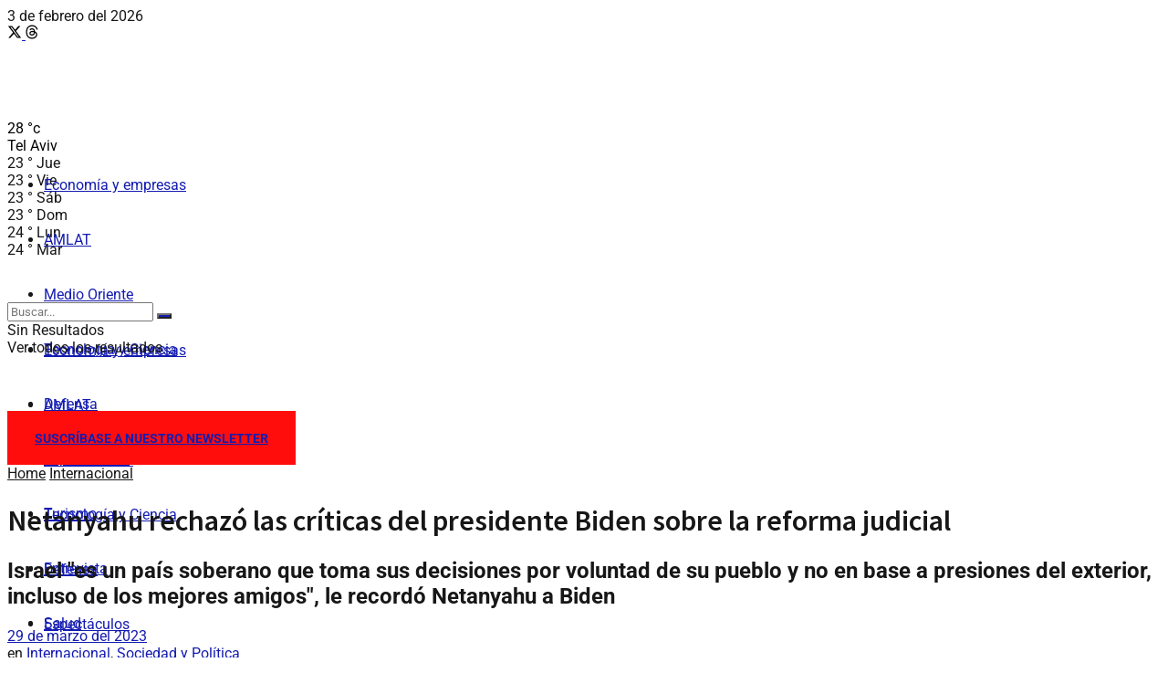

--- FILE ---
content_type: text/html; charset=utf-8
request_url: https://www.google.com/recaptcha/api2/aframe
body_size: 269
content:
<!DOCTYPE HTML><html><head><meta http-equiv="content-type" content="text/html; charset=UTF-8"></head><body><script nonce="o7_zEUr3jqRENWOWVTzrTw">/** Anti-fraud and anti-abuse applications only. See google.com/recaptcha */ try{var clients={'sodar':'https://pagead2.googlesyndication.com/pagead/sodar?'};window.addEventListener("message",function(a){try{if(a.source===window.parent){var b=JSON.parse(a.data);var c=clients[b['id']];if(c){var d=document.createElement('img');d.src=c+b['params']+'&rc='+(localStorage.getItem("rc::a")?sessionStorage.getItem("rc::b"):"");window.document.body.appendChild(d);sessionStorage.setItem("rc::e",parseInt(sessionStorage.getItem("rc::e")||0)+1);localStorage.setItem("rc::h",'1770140997284');}}}catch(b){}});window.parent.postMessage("_grecaptcha_ready", "*");}catch(b){}</script></body></html>

--- FILE ---
content_type: text/css
request_url: https://www.israeleconomico.com/wp-content/uploads/elementor/css/post-79453.css?ver=1770117099
body_size: -13
content:
.elementor-79453 .elementor-element.elementor-element-1f55c7f.elementor-column > .elementor-widget-wrap{justify-content:flex-end;}.elementor-widget-heading .elementor-heading-title{font-family:var( --e-global-typography-primary-font-family ), Sans-serif;font-weight:var( --e-global-typography-primary-font-weight );color:var( --e-global-color-primary );}.elementor-79453 .elementor-element.elementor-element-a980587{width:var( --container-widget-width, 25% );max-width:25%;--container-widget-width:25%;--container-widget-flex-grow:0;text-align:center;}.elementor-79453 .elementor-element.elementor-element-a980587 > .elementor-widget-container{background-color:#FF0D0D;margin:0px 0px 0px 0px;padding:10px 0px 10px 0px;}.elementor-79453 .elementor-element.elementor-element-a980587 .elementor-heading-title{font-family:"Roboto", Sans-serif;font-size:14px;font-weight:700;text-transform:uppercase;color:#FFFFFF;}.elementor-79453 .elementor-element.elementor-element-a980587 .elementor-heading-title a:hover, .elementor-79453 .elementor-element.elementor-element-a980587 .elementor-heading-title a:focus{color:#FFFFFF;}@media(max-width:767px){.elementor-79453 .elementor-element.elementor-element-1f55c7f.elementor-column > .elementor-widget-wrap{justify-content:center;}.elementor-79453 .elementor-element.elementor-element-a980587{--container-widget-width:100%;--container-widget-flex-grow:0;width:var( --container-widget-width, 100% );max-width:100%;}}/* Start custom CSS for heading, class: .elementor-element-a980587 */.text43 {
    color: #fff;
}/* End custom CSS */